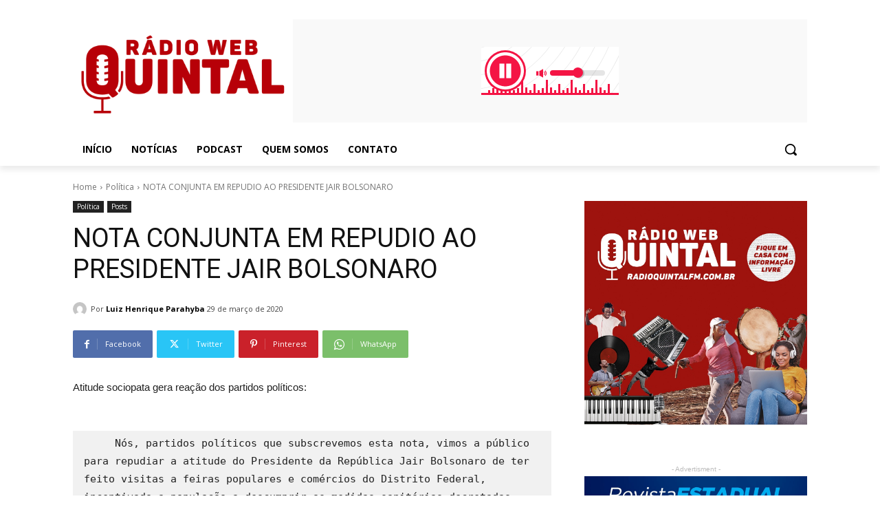

--- FILE ---
content_type: text/html; charset=UTF-8
request_url: https://players.hoost.com.br/modern/compact.php?ip=cast3.hoost.com.br&ssl=1&sslp=20161&porta=20161&codec=mp3&strUser=tambau&point=/stream&tech=icecastv2&color1=F41444&color2=ffffff&bgColor=f9f9f9&theme=light&thumbImg=true&statusTxt=true&autoplay=on&facebook=&twitter=&instagram=
body_size: 4798
content:

<!DOCTYPE html>
<html lang="en">
  <head>
	<meta charset="utf-8">
    <meta http-equiv="X-UA-Compatible" content="IE=edge">
    <title>Players - Hoost</title>

    <!-- Bootstrap -->
    <link href="../assets/css/bootstrap.min.css" rel="stylesheet">
    <link href="./assets/css/compact.css" rel="stylesheet">
    <style>
		body {background-color:#f9f9f9;}
		#beatsCompact {border-bottom:solid 3px #F41444;}
		#beatsCompact #playpause {background-color:#F41444}
		#beatsCompact .ui-slider .ui-slider-handle,
		#beatsCompact .ui-slider-range,
		#beatsCompact .bar {background-color:#F41444}
	</style>
    <!-- HTML5 shim and Respond.js for IE8 support of HTML5 elements and media queries -->
    <!-- WARNING: Respond.js doesn't work if you view the page via file:// -->
    <!--[if lt IE 9]>
      <script src="https://oss.maxcdn.com/html5shiv/3.7.3/html5shiv.min.js"></script>
      <script src="https://oss.maxcdn.com/respond/1.4.2/respond.min.js"></script>
    <![endif]-->
  </head>
  <body>
    <div id="beatsCompact"  class="light">
    	<div class="patternBeats">
<svg viewBox="0 0 1050 1050">
<g>
	<path d="M525.5,555c-16.8,0-30.5-13.7-30.5-30.5c0-16.8,13.7-30.5,30.5-30.5c16.8,0,30.5,13.7,30.5,30.5
		C556,541.3,542.3,555,525.5,555z M525.5,495c-16.3,0-29.5,13.2-29.5,29.5s13.2,29.5,29.5,29.5s29.5-13.2,29.5-29.5
		S541.8,495,525.5,495z"/>
</g>
<g>
	<path d="M525.5,575.5c-28.1,0-51-22.9-51-51c0-28.1,22.9-51,51-51c28.1,0,51,22.9,51,51C576.5,552.6,553.6,575.5,525.5,575.5z
		 M525.5,474.5c-27.6,0-50,22.4-50,50s22.4,50,50,50s50-22.4,50-50S553.1,474.5,525.5,474.5z"/>
</g>
<g>
	<path d="M525.5,600.5c-41.9,0-76-34.1-76-76c0-41.9,34.1-76,76-76c41.9,0,76,34.1,76,76C601.5,566.4,567.4,600.5,525.5,600.5z
		 M525.5,449.5c-41.4,0-75,33.6-75,75c0,41.4,33.6,75,75,75c41.4,0,75-33.6,75-75C600.5,483.1,566.9,449.5,525.5,449.5z"/>
</g>
<g>
	<path d="M525.5,625.2c-55.5,0-100.7-45.2-100.7-100.7S470,423.8,525.5,423.8S626.2,469,626.2,524.5S581,625.2,525.5,625.2z
		 M525.5,424.8c-55,0-99.7,44.7-99.7,99.7c0,55,44.7,99.7,99.7,99.7c55,0,99.7-44.7,99.7-99.7C625.2,469.5,580.5,424.8,525.5,424.8z
		"/>
</g>
<g>
	<path d="M525.5,650.7c-69.6,0-126.2-56.6-126.2-126.2s56.6-126.2,126.2-126.2s126.2,56.6,126.2,126.2S595.1,650.7,525.5,650.7z
		 M525.5,399.3c-69,0-125.2,56.2-125.2,125.2c0,69,56.2,125.2,125.2,125.2c69,0,125.2-56.2,125.2-125.2
		C650.7,455.5,594.5,399.3,525.5,399.3z"/>
</g>
<g>
	<path d="M525.5,675.5c-83.3,0-151-67.7-151-151s67.7-151,151-151s151,67.7,151,151S608.8,675.5,525.5,675.5z M525.5,374.5
		c-82.7,0-150,67.3-150,150c0,82.7,67.3,150,150,150c82.7,0,150-67.3,150-150C675.5,441.8,608.2,374.5,525.5,374.5z"/>
</g>
<g>
	<path d="M525.5,701C428.2,701,349,621.8,349,524.5S428.2,348,525.5,348S702,427.2,702,524.5S622.8,701,525.5,701z M525.5,349
		C428.7,349,350,427.7,350,524.5c0,96.8,78.7,175.5,175.5,175.5c96.8,0,175.5-78.7,175.5-175.5C701,427.7,622.3,349,525.5,349z"/>
</g>
<g>
	<path d="M525.5,727.2c-111.8,0-202.7-90.9-202.7-202.7c0-111.8,90.9-202.7,202.7-202.7c111.8,0,202.7,90.9,202.7,202.7
		C728.2,636.3,637.3,727.2,525.5,727.2z M525.5,322.8c-111.2,0-201.7,90.5-201.7,201.7s90.5,201.7,201.7,201.7
		s201.7-90.5,201.7-201.7S636.7,322.8,525.5,322.8z"/>
</g>
<g>
	<path d="M525.5,751.2c-60.6,0-117.5-23.6-160.3-66.4c-42.8-42.8-66.4-99.7-66.4-160.3s23.6-117.5,66.4-160.3
		c42.8-42.8,99.7-66.4,160.3-66.4s117.5,23.6,160.3,66.4c42.8,42.8,66.4,99.7,66.4,160.3S728.6,642,685.8,684.8
		C643,727.6,586.1,751.2,525.5,751.2z M525.5,298.8C401,298.8,299.8,400,299.8,524.5c0,124.5,101.2,225.7,225.7,225.7
		c124.5,0,225.7-101.2,225.7-225.7C751.2,400,650,298.8,525.5,298.8z"/>
</g>
<g>
	<path d="M525.5,776.7c-67.4,0-130.7-26.2-178.3-73.9c-47.6-47.6-73.9-111-73.9-178.3s26.2-130.7,73.9-178.3s111-73.9,178.3-73.9
		s130.7,26.2,178.3,73.9c47.6,47.6,73.9,111,73.9,178.3s-26.2,130.7-73.9,178.3C656.2,750.5,592.9,776.7,525.5,776.7z M525.5,273.3
		C387,273.3,274.3,386,274.3,524.5c0,138.5,112.7,251.2,251.2,251.2c138.5,0,251.2-112.7,251.2-251.2
		C776.7,386,664,273.3,525.5,273.3z"/>
</g>
<g>
	<path d="M525.5,801.4c-74,0-143.5-28.8-195.8-81.1c-52.3-52.3-81.1-121.8-81.1-195.8c0-74,28.8-143.5,81.1-195.8
		c52.3-52.3,121.8-81.1,195.8-81.1c74,0,143.5,28.8,195.8,81.1c52.3,52.3,81.1,121.8,81.1,195.8c0,74-28.8,143.5-81.1,195.8
		S599.5,801.4,525.5,801.4z M525.5,248.6c-152.1,0-275.9,123.8-275.9,275.9s123.8,275.9,275.9,275.9s275.9-123.8,275.9-275.9
		S677.6,248.6,525.5,248.6z"/>
</g>
<g>
	<path d="M525.5,825.4c-80.4,0-155.9-31.3-212.8-88.1s-88.1-132.4-88.1-212.8s31.3-155.9,88.1-212.8s132.4-88.1,212.8-88.1
		s155.9,31.3,212.8,88.1s88.1,132.4,88.1,212.8s-31.3,155.9-88.1,212.8S605.9,825.4,525.5,825.4z M525.5,224.6
		c-165.4,0-299.9,134.5-299.9,299.9s134.5,299.9,299.9,299.9s299.9-134.5,299.9-299.9S690.9,224.6,525.5,224.6z"/>
</g>
<g>
	<path d="M525.5,850.2c-87,0-168.8-33.9-230.3-95.4s-95.4-143.3-95.4-230.3c0-87,33.9-168.8,95.4-230.3s143.3-95.4,230.3-95.4
		c87,0,168.8,33.9,230.3,95.4s95.4,143.3,95.4,230.3c0,87-33.9,168.8-95.4,230.3S612.5,850.2,525.5,850.2z M525.5,199.8
		c-179,0-324.7,145.7-324.7,324.7c0,179,145.7,324.7,324.7,324.7c179,0,324.7-145.7,324.7-324.7
		C850.2,345.5,704.5,199.8,525.5,199.8z"/>
</g>
<g>
	<path d="M525.5,875c-93.6,0-181.6-36.5-247.8-102.7C211.5,706.1,175,618.1,175,524.5s36.5-181.6,102.7-247.8S431.9,174,525.5,174
		s181.6,36.5,247.8,102.7C839.5,342.9,876,430.9,876,524.5s-36.5,181.6-102.7,247.8C707.1,838.5,619.1,875,525.5,875z M525.5,175
		C332.8,175,176,331.8,176,524.5S332.8,874,525.5,874S875,717.2,875,524.5S718.2,175,525.5,175z"/>
</g>
<g>
	<path d="M525.5,900.4c-50.7,0-100-9.9-146.3-29.5c-44.8-18.9-85-46-119.5-80.6s-61.6-74.7-80.6-119.5
		c-19.6-46.3-29.5-95.6-29.5-146.3s9.9-100,29.5-146.3c18.9-44.8,46-85,80.6-119.5s74.7-61.6,119.5-80.6
		c46.3-19.6,95.6-29.5,146.3-29.5s100,9.9,146.3,29.5c44.8,18.9,85,46,119.5,80.6s61.6,74.7,80.6,119.5
		c19.6,46.3,29.5,95.6,29.5,146.3s-9.9,100-29.5,146.3c-18.9,44.8-46,85-80.6,119.5s-74.7,61.6-119.5,80.6
		C625.5,890.5,576.2,900.4,525.5,900.4z M525.5,149.6c-206.7,0-374.9,168.2-374.9,374.9s168.2,374.9,374.9,374.9
		s374.9-168.2,374.9-374.9S732.2,149.6,525.5,149.6z"/>
</g>
<g>
	<path d="M525.5,926c-54.2,0-106.8-10.6-156.3-31.6c-47.8-20.2-90.7-49.2-127.6-86s-65.8-79.8-86-127.6
		C134.6,631.3,124,578.7,124,524.5s10.6-106.8,31.6-156.3c20.2-47.8,49.2-90.7,86-127.6s79.8-65.8,127.6-86
		c49.5-20.9,102.1-31.6,156.3-31.6s106.8,10.6,156.3,31.6c47.8,20.2,90.7,49.2,127.6,86s65.8,79.8,86,127.6
		c20.9,49.5,31.6,102.1,31.6,156.3s-10.6,106.8-31.6,156.3c-20.2,47.8-49.2,90.7-86,127.6s-79.8,65.8-127.6,86
		C632.3,915.4,579.7,926,525.5,926z M525.5,124C304.7,124,125,303.7,125,524.5C125,745.3,304.7,925,525.5,925
		C746.3,925,926,745.3,926,524.5C926,303.7,746.3,124,525.5,124z"/>
</g>
<g>
	<path d="M525.5,950c-57.4,0-113.2-11.3-165.6-33.4c-50.7-21.4-96.2-52.1-135.3-91.2s-69.8-84.6-91.2-135.3
		C111.3,637.7,100,581.9,100,524.5c0-57.4,11.3-113.2,33.4-165.6c21.4-50.7,52.1-96.2,91.2-135.3s84.6-69.8,135.3-91.2
		C412.3,110.3,468.1,99,525.5,99c57.4,0,113.2,11.3,165.6,33.4c50.7,21.4,96.2,52.1,135.3,91.2s69.8,84.6,91.2,135.3
		c22.2,52.5,33.4,108.2,33.4,165.6c0,57.4-11.3,113.2-33.4,165.6c-21.4,50.7-52.1,96.2-91.2,135.3s-84.6,69.8-135.3,91.2
		C638.7,938.8,582.9,950,525.5,950z M525.5,100C291.4,100,101,290.4,101,524.5S291.4,949,525.5,949S950,758.6,950,524.5
		S759.6,100,525.5,100z"/>
</g>
<g>
	<path d="M525.5,975.5c-60.9,0-119.9-11.9-175.5-35.4c-53.7-22.7-101.9-55.2-143.4-96.7s-73.9-89.7-96.7-143.4
		c-23.5-55.6-35.4-114.7-35.4-175.5c0-60.9,11.9-119.9,35.4-175.5c22.7-53.7,55.2-101.9,96.7-143.4s89.7-73.9,143.4-96.7
		c55.6-23.5,114.7-35.4,175.5-35.4c60.9,0,119.9,11.9,175.5,35.4c53.7,22.7,101.9,55.2,143.4,96.7s73.9,89.7,96.7,143.4
		c23.5,55.6,35.4,114.7,35.4,175.5c0,60.9-11.9,119.9-35.4,175.5c-22.7,53.7-55.2,101.9-96.7,143.4s-89.7,73.9-143.4,96.7
		C645.4,963.6,586.4,975.5,525.5,975.5z M525.5,74.5c-248.1,0-450,201.9-450,450s201.9,450,450,450s450-201.9,450-450
		S773.6,74.5,525.5,74.5z"/>
</g>
<g>
	<path d="M525.5,1000.2c-64.2,0-126.5-12.6-185.2-37.4c-56.6-24-107.5-58.3-151.2-101.9c-43.7-43.7-78-94.6-101.9-151.2
		C62.4,651,49.8,588.7,49.8,524.5S62.4,398,87.2,339.3c24-56.6,58.3-107.5,101.9-151.2c43.7-43.7,94.6-78,151.2-101.9
		C399,61.4,461.3,48.8,525.5,48.8S652,61.4,710.7,86.2c56.6,24,107.5,58.3,151.2,101.9c43.7,43.7,78,94.6,101.9,151.2
		c24.8,58.6,37.4,120.9,37.4,185.2S988.6,651,963.8,709.7c-24,56.6-58.3,107.5-101.9,151.2c-43.7,43.7-94.6,78-151.2,101.9
		C652,987.6,589.7,1000.2,525.5,1000.2z M525.5,49.8c-261.8,0-474.7,212.9-474.7,474.7c0,261.8,212.9,474.7,474.7,474.7
		c261.8,0,474.7-212.9,474.7-474.7C1000.2,262.7,787.3,49.8,525.5,49.8z"/>
</g>
<g>
	<path d="M525.5,1024.9c-67.6,0-133.1-13.2-194.8-39.3c-59.6-25.2-113.1-61.3-159.1-107.2c-46-46-82-99.5-107.2-159.1
		c-26.1-61.7-39.3-127.2-39.3-194.8c0-67.6,13.2-133.1,39.3-194.8c25.2-59.6,61.3-113.1,107.2-159.1c46-46,99.5-82,159.1-107.2
		c61.7-26.1,127.2-39.3,194.8-39.3c67.6,0,133.1,13.2,194.8,39.3c59.6,25.2,113.1,61.3,159.1,107.2c46,46,82,99.5,107.2,159.1
		c26.1,61.7,39.3,127.2,39.3,194.8c0,67.6-13.2,133.1-39.3,194.8c-25.2,59.6-61.3,113.1-107.2,159.1c-46,46-99.5,82-159.1,107.2
		C658.6,1011.7,593.1,1024.9,525.5,1024.9z M525.5,25.1c-275.4,0-499.4,224-499.4,499.4s224,499.4,499.4,499.4
		s499.4-224,499.4-499.4S800.9,25.1,525.5,25.1z"/>
</g>
<g>
	<path d="M525.5,1050.3c-71,0-139.8-13.9-204.7-41.3c-62.6-26.5-118.8-64.4-167.1-112.7C105.4,848,67.5,791.8,41,729.2
		C13.6,664.3-0.3,595.5-0.3,524.5S13.6,384.7,41,319.8c26.5-62.6,64.4-118.8,112.7-167.1C202,104.4,258.2,66.5,320.8,40
		C385.7,12.6,454.5-1.3,525.5-1.3S665.3,12.6,730.2,40c62.6,26.5,118.8,64.4,167.1,112.7c48.3,48.3,86.2,104.5,112.7,167.1
		c27.4,64.8,41.3,133.7,41.3,204.7s-13.9,139.8-41.3,204.7c-26.5,62.6-64.4,118.8-112.7,167.1C849,944.6,792.8,982.5,730.2,1009
		C665.3,1036.4,596.5,1050.3,525.5,1050.3z M525.5-0.3C236.1-0.3,0.7,235.1,0.7,524.5c0,289.4,235.4,524.8,524.8,524.8
		c289.4,0,524.8-235.4,524.8-524.8C1050.3,235.1,814.9-0.3,525.5-0.3z"/>
</g>
</svg>
        </div>
    	<input type="hidden" name="strIp" class="strIp" value="cast3.hoost.com.br">
    	<input type="hidden" name="strPort" class="strPort" value="20161">
    	<input type="hidden" name="strCodec" class="strCodec" value="mp3">
    	<input type="hidden" name="strPonint" class="strPonint" value="/stream">
    	<input type="hidden" name="strTecnologia" class="strTecnologia" value="icecastv2">
    	<input type="hidden" name="strUser" class="strUser" value="tambau">
    	<input type="hidden" name="statusTxt" class="statusTxt" value="true">
        <audio id="player" autoplay> 
            
          <source src="https://cast3.hoost.com.br:20161/stream" type="audio/mpeg" />  
                    <span>Your browser dont support that element.</span>
        </audio>
        
        <div id="playpause" class="playing">
        	<span class="icon iconPlaying"><svg width="100%" height="100%" viewBox="0 0 60 60"><g><path class="st0" d="M30,0.5C13.7,0.5,0.5,13.7,0.5,30S13.7,59.5,30,59.5S59.5,46.3,59.5,30S46.3,0.5,30,0.5z M30,56.2	C15.5,56.2,3.8,44.5,3.8,30S15.5,3.8,30,3.8S56.2,15.5,56.2,30S44.5,56.2,30,56.2z"/>	<path class="st0" d="M45.5,28.6L45.5,28.6L22.6,15.4l0,0c-0.3-0.1-0.5-0.2-0.8-0.2c-0.9,0-1.6,0.7-1.6,1.6v26.2 c0,0.9,0.7,1.6,1.6,1.6c0.3,0,0.6-0.1,0.8-0.2l0,0l22.9-13.1l0,0c0.5-0.3,0.9-0.8,0.9-1.4C46.4,29.4,46.1,28.9,45.5,28.6z"/></g></svg></span>
        	<span class="icon iconStoped"><svg width="100%" height="100%" viewBox="0 0 24 24"><g><rect x="8.2" y="7.3" width="3.2" height="9.4"/><rect x="12.6" y="7.3" width="3.2" height="9.4"/></g><path d="M12,2c5.5,0,10,4.5,10,10s-4.5,10-10,10S2,17.5,2,12S6.5,2,12,2z M12,0C5.4,0,0,5.4,0,12s5.4,12,12,12s12-5.4,12-12 S18.6,0,12,0z"/></svg></span>
        </div>
        <div id="slider">
        	<div class="icon soundIcon"><svg width="10" height="10" fill="#F41444" viewBox="0 0 24 24"><path d="M5 17h-5v-10h5v10zm2-10v10l9 5v-20l-9 5zm11.008 2.093c.742.743 1.2 1.77 1.198 2.903-.002 1.133-.462 2.158-1.205 2.9l1.219 1.223c1.057-1.053 1.712-2.511 1.715-4.121.002-1.611-.648-3.068-1.702-4.125l-1.225 1.22zm2.142-2.135c1.288 1.292 2.082 3.073 2.079 5.041s-.804 3.75-2.096 5.039l1.25 1.254c1.612-1.608 2.613-3.834 2.616-6.291.005-2.457-.986-4.681-2.595-6.293l-1.254 1.25z"/></svg></div>
        </div>
        <div class="bar-c">
        	<div id="bar-1" class="bar"></div>
            <div id="bar-2" class="bar"></div>
            <div id="bar-3" class="bar"></div>
            <div id="bar-4" class="bar"></div>
            <div id="bar-5" class="bar"></div>
            <div id="bar-6" class="bar"></div>
        	<div id="bar-7" class="bar"></div>
            <div id="bar-8" class="bar"></div>
            <div id="bar-9" class="bar"></div>
            <div id="bar-10" class="bar"></div>
            <div id="bar-11" class="bar"></div>
            <div id="bar-12" class="bar"></div>
        	<div id="bar-13" class="bar"></div>
            <div id="bar-14" class="bar"></div>
            <div id="bar-15" class="bar"></div>
            <div id="bar-16" class="bar"></div>
            <div id="bar-17" class="bar"></div>
            <div id="bar-18" class="bar"></div>
        	<div id="bar-19" class="bar"></div>
            <div id="bar-20" class="bar"></div>
            <div id="bar-21" class="bar"></div>
            <div id="bar-22" class="bar"></div>
            <div id="bar-23" class="bar"></div>
            <div id="bar-24" class="bar"></div>
        	<div id="bar-25" class="bar"></div>
            <div id="bar-26" class="bar"></div>
            <div id="bar-27" class="bar"></div>
            <div id="bar-28" class="bar"></div>
            <div id="bar-29" class="bar"></div>
            <div id="bar-30" class="bar"></div>
        </div>
	</div>
    
    <!-- jQuery (necessary for Bootstrap's JavaScript plugins) -->
    <script src="../assets/js/jquery.min.js"></script>
    <script src="../assets/js/jquery-ui.min.js"></script>
    <!-- Include all compiled plugins (below), or include individual files as needed -->
    <script src="../assets/js/bootstrap.min.js"></script>
    <script src="../assets/js/main.js"></script>


</body>
</html>

--- FILE ---
content_type: text/css
request_url: https://players.hoost.com.br/modern/assets/css/compact.css
body_size: 1755
content:
@import 'https://fonts.googleapis.com/css?family=Open+Sans:400,700';
html {height:100%; }
body {background:#fff; height:100%;font-family:"Open Sans",Cambria, "Hoefler Text", "Liberation Serif", Times, "Times New Roman", serif;}
body.facePlayer {background:#fff;}
.floor {background:url(../images/floor.png) bottom center no-repeat; min-height:100%; position:relative; z-index:2; padding-bottom:80px;}
h1,h2 {font-size:23px;}
p {font-family:"Open Sans",Cambria, "Hoefler Text", "Liberation Serif", Times, "Times New Roman", serif; color:#7a7b81;}

.ui-slider .ui-slider-range {
    position: absolute;
    z-index: 1;
    font-size: .7em;
    display: block;
    border: 0;
    background-position: 0 0;
}

.bar-c {overflow: hidden;height: 30px;width: 33px;margin: 5px auto;position: relative;cursor: pointer;}
.bar {height: 0px;width: 3px;display: inline-block;background-color: #fff;bottom: 0;position: absolute;-webkit-animation-duration: 500ms;-webkit-animation-play-state: running; -webkit-animation-direction: alternate;-webkit-animation-timing-function: linear; -webkit-animation-iteration-count: infinite;}
.bar.noAnim {-webkit-animation: none;-webkit-animation-name: none;}

.statusStream {float:left; font-size:13px; color:#fff; margin:8px 0px;}
.statusStream span {opacity:0.7;font-size:11px;}
.statusStream span.status {display:block; font-size:11px; opacity:1;}
.socialLinks {float:right; position:relative; z-index:2;}
.socialLinks a {width:30px; height:30px; display:block; margin:12px 12px; float:right; position:relative;}
.socialLinks a span {display:block; position:absolute; top:50%; left:50%; margin-left:-12px; margin-top:-12px; width:24px; height:24px; transition-duration:0.3s;}
.socialLinks a.facebook {width:24px; height:24px; margin:14px 5px;}
.socialLinks a.twitter {width:24px; height:24px; margin:14px 0px 14px 5px;}
.socialLinks a:hover span {display:block; position:absolute; top:50%; left:50%; margin-left:-10px; margin-top:-10px; width:20px; height:20px; transition-duration:0.3s;}

.bar#bar-1 {left: 0; -webkit-animation-name: danceHeight1; -webkit-animation-delay: 0ms;}
.bar#bar-2 { left: 6px; -webkit-animation-name: danceHeight2; -webkit-animation-delay: 300ms;}
.bar#bar-3 { left: 12px; -webkit-animation-name: danceHeight3; -webkit-animation-delay: 600ms;}
.bar#bar-4 { left: 18px; -webkit-animation-name: danceHeight4; -webkit-animation-delay: 900ms;}
.bar#bar-5 { left: 24px; -webkit-animation-name: danceHeight5; -webkit-animation-delay: 1200ms;}
.bar#bar-6 { left: 30px; -webkit-animation-name: danceHeight6; -webkit-animation-delay: 1500ms;}
.bar#bar-7 {left: 36px; -webkit-animation-name: danceHeight1; -webkit-animation-delay: 0ms;}
.bar#bar-8 { left: 42px; -webkit-animation-name: danceHeight2; -webkit-animation-delay: 300ms;}
.bar#bar-9 { left: 48px; -webkit-animation-name: danceHeight3; -webkit-animation-delay: 600ms;}
.bar#bar-10 { left: 54px; -webkit-animation-name: danceHeight4; -webkit-animation-delay: 900ms;}
.bar#bar-11 { left: 60px; -webkit-animation-name: danceHeight5; -webkit-animation-delay: 1200ms;}
.bar#bar-12 { left: 66px; -webkit-animation-name: danceHeight6; -webkit-animation-delay: 1500ms;}
.bar#bar-13 {left: 72px; -webkit-animation-name: danceHeight1; -webkit-animation-delay: 0ms;}
.bar#bar-14 { left: 78px; -webkit-animation-name: danceHeight2; -webkit-animation-delay: 300ms;}
.bar#bar-15 { left: 84px; -webkit-animation-name: danceHeight3; -webkit-animation-delay: 600ms;}
.bar#bar-16 { left: 90px; -webkit-animation-name: danceHeight4; -webkit-animation-delay: 900ms;}
.bar#bar-17 { left: 96px; -webkit-animation-name: danceHeight5; -webkit-animation-delay: 1200ms;}
.bar#bar-18 { left: 102px; -webkit-animation-name: danceHeight6; -webkit-animation-delay: 1500ms;}
.bar#bar-19 {left: 108px;-webkit-animation-name: danceHeight1; -webkit-animation-delay: 0ms;}
.bar#bar-20 { left: 114px; -webkit-animation-name: danceHeight2; -webkit-animation-delay: 300ms;}
.bar#bar-21 { left: 120px; -webkit-animation-name: danceHeight3; -webkit-animation-delay: 600ms;}
.bar#bar-22 { left: 126px; -webkit-animation-name: danceHeight4; -webkit-animation-delay: 900ms;}
.bar#bar-23 { left: 132px; -webkit-animation-name: danceHeight5; -webkit-animation-delay: 1200ms;}
.bar#bar-24 { left: 138px; -webkit-animation-name: danceHeight6; -webkit-animation-delay: 1500ms;}
.bar#bar-25 {left: 144px;-webkit-animation-name: danceHeight1; -webkit-animation-delay: 0ms;}
.bar#bar-26 { left: 150px; -webkit-animation-name: danceHeight2; -webkit-animation-delay: 300ms;}
.bar#bar-27 { left: 156px; -webkit-animation-name: danceHeight3; -webkit-animation-delay: 600ms;}
.bar#bar-28 { left: 162px; -webkit-animation-name: danceHeight4; -webkit-animation-delay: 900ms;}
.bar#bar-29 { left: 168px; -webkit-animation-name: danceHeight5; -webkit-animation-delay: 1200ms;}
.bar#bar-30 { left: 174px; -webkit-animation-name: danceHeight6; -webkit-animation-delay: 1500ms;}
@-webkit-keyframes dacenFace1 { from { height: 20px; } to { height: 100px;}}
@-webkit-keyframes dacenFace2 { from { height: 1px; } to { height: 80px; }}
@-webkit-keyframes dacenFace3 { from { height: 50px; } to { height: 95px; }}
@-webkit-keyframes dacenFace4 { from { height: 30px; } to { height: 70px; }}
@-webkit-keyframes dacenFace5 { from { height: 10px; } to { height: 50px; }}
@-webkit-keyframes dacenFace6 { from { height: 1px; } to { height: 65px; }}

@-webkit-keyframes dacenFace21 { from { height: 100px; } to { height: 150px;}}
@-webkit-keyframes dacenFace22 { from { height: 80px; } to { height: 130px; }}
@-webkit-keyframes dacenFace23 { from { height: 90px; } to { height: 140px; }}
@-webkit-keyframes dacenFace24 { from { height: 40px; } to { height: 120px; }}
@-webkit-keyframes dacenFace25 { from { height: 50px; } to { height: 100px; }}
@-webkit-keyframes dacenFace26 { from { height: 30px; } to { height: 110px; }}

@media (max-width: 767px) {
	#playerBarra #playpause,
	#playerBarra #slider,
	#playerBarraBig #playpause,
	#playerBarraBig #slider  {float:none; display:inline-block;}
	#playerBarra {text-align:center;}

	#playerBarraBig #playpause,
	#playerBarraBig #slider  {float:none; display:inline-block;}
	#playerBarraBig {text-align:center;}
}

@-webkit-keyframes danceHeight1 { from { height: 1px; } to { height: 22px; }}
@-webkit-keyframes danceHeight2 { from { height: 1px; } to { height: 15px; }}
@-webkit-keyframes danceHeight3 { from { height: 1px; } to { height: 20px; }}
@-webkit-keyframes danceHeight4 { from { height: 1px; } to { height: 20px; }}
@-webkit-keyframes danceHeight5 { from { height: 1px; } to { height: 15px; }}
@-webkit-keyframes danceHeight6 { from { height: 1px; } to { height: 15px; }}

@-moz-keyframes spin { 100% { -moz-transform: rotate(360deg); } }
@-webkit-keyframes spin { 100% { -webkit-transform: rotate(360deg); } }
@keyframes spin { 100% { -webkit-transform: rotate(360deg); transform:rotate(360deg); } }

.imgBackground img {opacity:0.1;}
img.grayscale {
    filter: gray; /* IE6-9 */
    -webkit-filter: grayscale(100%); /* Chrome 19+, Safari 6+, Safari 6+ iOS */
}



/** Start Player **/





/* Compact */
#beatsCompact {border-radius:0px; background:#111; display:table; width:200px; height:70px; position:absolute; top:50%; left:50%; margin-left:-100px; margin-top:-35px;}
#beatsCompact .patternBeats {position:absolute; width:100%; height:100%; top:0px; left:0px; display:block; overflow:hidden; z-index:1;}
#beatsCompact .patternBeats svg {position:absolute; fill:#fff; width:800px; height:800px; top:50%; left:50%; margin-top:-525px; margin-left:-525px; display:block; opacity:0.1;}
#beatsCompact #playpause {cursor:pointer; position:absolute; width:60px; height:60px; margin-top:5px; margin-left:5px; border-radius:50%; z-index:2;}
#beatsCompact #playpause svg {width:100%; height:100%; fill:#111;}
#beatsCompact #playpause span {display:none; width:54px; height:54px; position:absolute; left:50%; top:50%; margin-left:-27px; margin-top:-27px; transition-duration:0.3s;}
#beatsCompact #playpause:hover span{width:50px; height:50px; margin-top:-25px; margin-left:-25px; transition-duration:0.3s;}
#beatsCompact #playpause.playing span.iconStoped {display:block;}
#beatsCompact #playpause.stoped span.iconPlaying {display:block;}
#beatsCompact #slider {background:rgba(255,255,255,0.1); width:80px; height:8px; border-radius:5px; position:relative; position:absolute; bottom:25px; left:50%;}
#beatsCompact .ui-slider .ui-slider-handle {background:#fff; box-shadow:2px 1px 0px rgba(0,0,0,0.2); position: absolute; z-index: 2; width: 15px; height: 15px; border-radius:50%; margin-left:-7px; cursor: pointer; top:-4px;}
#beatsCompact .ui-slider .ui-slider-handle:focus {outline:none;}
#beatsCompact .ui-slider-range { height:8px; border-radius:5px; }
#beatsCompact .soundIcon {position:absolute; left:-20px; top:-3px;}
#beatsCompact .soundIcon svg {width:15px; height:15px;}
#beatsCompact .imgBackground {position:absolute; width:100%; height:100%; z-index:0; top:0px; left:0px; overflow:hidden; display:none;}
#beatsCompact .bar-c {overflow: hidden; height: 30px;width: 100%; position: absolute; margin:0px; bottom:0px; left:10px;}

#beatsCompact.light #slider {background:rgba(0,0,0,0.1);}
#beatsCompact.light {background:#fff;}
#beatsCompact.light .patternBeats svg  {fill:#333;}
#beatsCompact.light #playpause svg {fill:#fff;}





--- FILE ---
content_type: text/css
request_url: https://players.hoost.com.br/modern/assets/css/compact.css
body_size: 1732
content:
@import 'https://fonts.googleapis.com/css?family=Open+Sans:400,700';
html {height:100%; }
body {background:#fff; height:100%;font-family:"Open Sans",Cambria, "Hoefler Text", "Liberation Serif", Times, "Times New Roman", serif;}
body.facePlayer {background:#fff;}
.floor {background:url(../images/floor.png) bottom center no-repeat; min-height:100%; position:relative; z-index:2; padding-bottom:80px;}
h1,h2 {font-size:23px;}
p {font-family:"Open Sans",Cambria, "Hoefler Text", "Liberation Serif", Times, "Times New Roman", serif; color:#7a7b81;}

.ui-slider .ui-slider-range {
    position: absolute;
    z-index: 1;
    font-size: .7em;
    display: block;
    border: 0;
    background-position: 0 0;
}

.bar-c {overflow: hidden;height: 30px;width: 33px;margin: 5px auto;position: relative;cursor: pointer;}
.bar {height: 0px;width: 3px;display: inline-block;background-color: #fff;bottom: 0;position: absolute;-webkit-animation-duration: 500ms;-webkit-animation-play-state: running; -webkit-animation-direction: alternate;-webkit-animation-timing-function: linear; -webkit-animation-iteration-count: infinite;}
.bar.noAnim {-webkit-animation: none;-webkit-animation-name: none;}

.statusStream {float:left; font-size:13px; color:#fff; margin:8px 0px;}
.statusStream span {opacity:0.7;font-size:11px;}
.statusStream span.status {display:block; font-size:11px; opacity:1;}
.socialLinks {float:right; position:relative; z-index:2;}
.socialLinks a {width:30px; height:30px; display:block; margin:12px 12px; float:right; position:relative;}
.socialLinks a span {display:block; position:absolute; top:50%; left:50%; margin-left:-12px; margin-top:-12px; width:24px; height:24px; transition-duration:0.3s;}
.socialLinks a.facebook {width:24px; height:24px; margin:14px 5px;}
.socialLinks a.twitter {width:24px; height:24px; margin:14px 0px 14px 5px;}
.socialLinks a:hover span {display:block; position:absolute; top:50%; left:50%; margin-left:-10px; margin-top:-10px; width:20px; height:20px; transition-duration:0.3s;}

.bar#bar-1 {left: 0; -webkit-animation-name: danceHeight1; -webkit-animation-delay: 0ms;}
.bar#bar-2 { left: 6px; -webkit-animation-name: danceHeight2; -webkit-animation-delay: 300ms;}
.bar#bar-3 { left: 12px; -webkit-animation-name: danceHeight3; -webkit-animation-delay: 600ms;}
.bar#bar-4 { left: 18px; -webkit-animation-name: danceHeight4; -webkit-animation-delay: 900ms;}
.bar#bar-5 { left: 24px; -webkit-animation-name: danceHeight5; -webkit-animation-delay: 1200ms;}
.bar#bar-6 { left: 30px; -webkit-animation-name: danceHeight6; -webkit-animation-delay: 1500ms;}
.bar#bar-7 {left: 36px; -webkit-animation-name: danceHeight1; -webkit-animation-delay: 0ms;}
.bar#bar-8 { left: 42px; -webkit-animation-name: danceHeight2; -webkit-animation-delay: 300ms;}
.bar#bar-9 { left: 48px; -webkit-animation-name: danceHeight3; -webkit-animation-delay: 600ms;}
.bar#bar-10 { left: 54px; -webkit-animation-name: danceHeight4; -webkit-animation-delay: 900ms;}
.bar#bar-11 { left: 60px; -webkit-animation-name: danceHeight5; -webkit-animation-delay: 1200ms;}
.bar#bar-12 { left: 66px; -webkit-animation-name: danceHeight6; -webkit-animation-delay: 1500ms;}
.bar#bar-13 {left: 72px; -webkit-animation-name: danceHeight1; -webkit-animation-delay: 0ms;}
.bar#bar-14 { left: 78px; -webkit-animation-name: danceHeight2; -webkit-animation-delay: 300ms;}
.bar#bar-15 { left: 84px; -webkit-animation-name: danceHeight3; -webkit-animation-delay: 600ms;}
.bar#bar-16 { left: 90px; -webkit-animation-name: danceHeight4; -webkit-animation-delay: 900ms;}
.bar#bar-17 { left: 96px; -webkit-animation-name: danceHeight5; -webkit-animation-delay: 1200ms;}
.bar#bar-18 { left: 102px; -webkit-animation-name: danceHeight6; -webkit-animation-delay: 1500ms;}
.bar#bar-19 {left: 108px;-webkit-animation-name: danceHeight1; -webkit-animation-delay: 0ms;}
.bar#bar-20 { left: 114px; -webkit-animation-name: danceHeight2; -webkit-animation-delay: 300ms;}
.bar#bar-21 { left: 120px; -webkit-animation-name: danceHeight3; -webkit-animation-delay: 600ms;}
.bar#bar-22 { left: 126px; -webkit-animation-name: danceHeight4; -webkit-animation-delay: 900ms;}
.bar#bar-23 { left: 132px; -webkit-animation-name: danceHeight5; -webkit-animation-delay: 1200ms;}
.bar#bar-24 { left: 138px; -webkit-animation-name: danceHeight6; -webkit-animation-delay: 1500ms;}
.bar#bar-25 {left: 144px;-webkit-animation-name: danceHeight1; -webkit-animation-delay: 0ms;}
.bar#bar-26 { left: 150px; -webkit-animation-name: danceHeight2; -webkit-animation-delay: 300ms;}
.bar#bar-27 { left: 156px; -webkit-animation-name: danceHeight3; -webkit-animation-delay: 600ms;}
.bar#bar-28 { left: 162px; -webkit-animation-name: danceHeight4; -webkit-animation-delay: 900ms;}
.bar#bar-29 { left: 168px; -webkit-animation-name: danceHeight5; -webkit-animation-delay: 1200ms;}
.bar#bar-30 { left: 174px; -webkit-animation-name: danceHeight6; -webkit-animation-delay: 1500ms;}
@-webkit-keyframes dacenFace1 { from { height: 20px; } to { height: 100px;}}
@-webkit-keyframes dacenFace2 { from { height: 1px; } to { height: 80px; }}
@-webkit-keyframes dacenFace3 { from { height: 50px; } to { height: 95px; }}
@-webkit-keyframes dacenFace4 { from { height: 30px; } to { height: 70px; }}
@-webkit-keyframes dacenFace5 { from { height: 10px; } to { height: 50px; }}
@-webkit-keyframes dacenFace6 { from { height: 1px; } to { height: 65px; }}

@-webkit-keyframes dacenFace21 { from { height: 100px; } to { height: 150px;}}
@-webkit-keyframes dacenFace22 { from { height: 80px; } to { height: 130px; }}
@-webkit-keyframes dacenFace23 { from { height: 90px; } to { height: 140px; }}
@-webkit-keyframes dacenFace24 { from { height: 40px; } to { height: 120px; }}
@-webkit-keyframes dacenFace25 { from { height: 50px; } to { height: 100px; }}
@-webkit-keyframes dacenFace26 { from { height: 30px; } to { height: 110px; }}

@media (max-width: 767px) {
	#playerBarra #playpause,
	#playerBarra #slider,
	#playerBarraBig #playpause,
	#playerBarraBig #slider  {float:none; display:inline-block;}
	#playerBarra {text-align:center;}

	#playerBarraBig #playpause,
	#playerBarraBig #slider  {float:none; display:inline-block;}
	#playerBarraBig {text-align:center;}
}

@-webkit-keyframes danceHeight1 { from { height: 1px; } to { height: 22px; }}
@-webkit-keyframes danceHeight2 { from { height: 1px; } to { height: 15px; }}
@-webkit-keyframes danceHeight3 { from { height: 1px; } to { height: 20px; }}
@-webkit-keyframes danceHeight4 { from { height: 1px; } to { height: 20px; }}
@-webkit-keyframes danceHeight5 { from { height: 1px; } to { height: 15px; }}
@-webkit-keyframes danceHeight6 { from { height: 1px; } to { height: 15px; }}

@-moz-keyframes spin { 100% { -moz-transform: rotate(360deg); } }
@-webkit-keyframes spin { 100% { -webkit-transform: rotate(360deg); } }
@keyframes spin { 100% { -webkit-transform: rotate(360deg); transform:rotate(360deg); } }

.imgBackground img {opacity:0.1;}
img.grayscale {
    filter: gray; /* IE6-9 */
    -webkit-filter: grayscale(100%); /* Chrome 19+, Safari 6+, Safari 6+ iOS */
}



/** Start Player **/





/* Compact */
#beatsCompact {border-radius:0px; background:#111; display:table; width:200px; height:70px; position:absolute; top:50%; left:50%; margin-left:-100px; margin-top:-35px;}
#beatsCompact .patternBeats {position:absolute; width:100%; height:100%; top:0px; left:0px; display:block; overflow:hidden; z-index:1;}
#beatsCompact .patternBeats svg {position:absolute; fill:#fff; width:800px; height:800px; top:50%; left:50%; margin-top:-525px; margin-left:-525px; display:block; opacity:0.1;}
#beatsCompact #playpause {cursor:pointer; position:absolute; width:60px; height:60px; margin-top:5px; margin-left:5px; border-radius:50%; z-index:2;}
#beatsCompact #playpause svg {width:100%; height:100%; fill:#111;}
#beatsCompact #playpause span {display:none; width:54px; height:54px; position:absolute; left:50%; top:50%; margin-left:-27px; margin-top:-27px; transition-duration:0.3s;}
#beatsCompact #playpause:hover span{width:50px; height:50px; margin-top:-25px; margin-left:-25px; transition-duration:0.3s;}
#beatsCompact #playpause.playing span.iconStoped {display:block;}
#beatsCompact #playpause.stoped span.iconPlaying {display:block;}
#beatsCompact #slider {background:rgba(255,255,255,0.1); width:80px; height:8px; border-radius:5px; position:relative; position:absolute; bottom:25px; left:50%;}
#beatsCompact .ui-slider .ui-slider-handle {background:#fff; box-shadow:2px 1px 0px rgba(0,0,0,0.2); position: absolute; z-index: 2; width: 15px; height: 15px; border-radius:50%; margin-left:-7px; cursor: pointer; top:-4px;}
#beatsCompact .ui-slider .ui-slider-handle:focus {outline:none;}
#beatsCompact .ui-slider-range { height:8px; border-radius:5px; }
#beatsCompact .soundIcon {position:absolute; left:-20px; top:-3px;}
#beatsCompact .soundIcon svg {width:15px; height:15px;}
#beatsCompact .imgBackground {position:absolute; width:100%; height:100%; z-index:0; top:0px; left:0px; overflow:hidden; display:none;}
#beatsCompact .bar-c {overflow: hidden; height: 30px;width: 100%; position: absolute; margin:0px; bottom:0px; left:10px;}

#beatsCompact.light #slider {background:rgba(0,0,0,0.1);}
#beatsCompact.light {background:#fff;}
#beatsCompact.light .patternBeats svg  {fill:#333;}
#beatsCompact.light #playpause svg {fill:#fff;}





--- FILE ---
content_type: text/javascript; charset=UTF-8
request_url: https://cast3.hoost.com.br:2199/rpc/tambau/streaminfo.get?callback=jQuery1124036635563621946754_1769169246665&_=1769169246666
body_size: 1148
content:
jQuery1124036635563621946754_1769169246665({"type":"result","data":[{"title":"R\u00e1dio Quintal FM","song":"Roupa Nova - Baby","track":{"artist":"Roupa Nova","title":"Baby","album":"O Melhor de Roupa Nova","royaltytrackid":0,"started":null,"id":799649,"length":0,"playlist":{"id":16131,"title":"Nacionais"},"buyurl":"","imageurl":"https:\/\/cast3.hoost.com.br\/static\/tambau\/covers\/rsz_MPB_470acbcf.jpg"},"bitrate":"128 Kbps","server":"Online","autodj":"Online","source":"Sim","offline":false,"summary":"<a href=\"https:\/\/cast3.hoost.com.br:2199\/tunein\/-stream\/tambau.pls\">R\u00e1dio Quintal FM - Roupa Nova - Baby<\/a>","listeners":4,"maxlisteners":99999,"reseller":0,"serverstate":true,"sourcestate":true,"sourceconn":true,"date":"23 Jan, 2026","time":"09:54","rawmeta":"Roupa Nova - Baby","mountpoint":"\/stream","tuneinurl":"http:\/\/104.238.205.19:9823\/stream","tuneinurltls":"https:\/\/cast3.hoost.com.br:20161\/stream","directtuneinurl":"","proxytuneinurl":"","proxytuneinurltls":"","tuneinformat":"mp3","webplayer":"jplayer","servertype":"IceCast","listenertotal":4,"url":"https:\/\/cast3.hoost.com.br:2199\/rpc"}]})


--- FILE ---
content_type: application/javascript
request_url: https://players.hoost.com.br/assets/js/main.js
body_size: 837
content:

player = document.getElementById("player");

$('#playpause').click(function() {
	if ($(this).hasClass('playing')) {
		$(this).removeClass('playing').addClass('stoped');
    	$(".bar").addClass("noAnim");
		player.pause();
	} else {
		$(this).removeClass('stoped').addClass('playing');
    	$(".bar").removeClass("noAnim");
		player.play();
	}
});
$(document).ready(function() {
    $('#slider').slider({
		range: "min",
		value: 50,
        min: 0,
        max: 100,
     	animate: true,
        change: function (event, ui) {
            volume = ui.value;
            player.volume = volume / 100;
        }
    });
});


function getValues(obj, key) {
    var objects = [];
    for (var i in obj) {
        if (!obj.hasOwnProperty(i)) continue;
        if (typeof obj[i] == 'object') {
            objects = objects.concat(getValues(obj[i], key));
        } else if (i == key) {
            objects.push(obj[i]);
        }
    }
    return objects;
}


$(document).ready(function() {
	
	if ($('.statusTxt').val() == "true") {
		if ($('.strUser').val() == "radiose5") {
			console.log("https://"+$('.strIp').val()+":2199/rpc/"+$('.strUser').val()+"/streaminfo.get");
			$.ajax({
				 url:'https://'+$('.strIp').val()+':2199/rpc/'+$('.strUser').val()+'/streaminfo.get',
				 dataType: 'jsonp',
				 success:function(json){
					var song = json.data[0].song;
					var title = json.data[0].title;
					var imageurl = json.data[0].track.imageurl;
					var artist = json.data[0].track.artist;
					var album = json.data[0].track.album;
					var server = json.data[0].server;
					
					if ($('.statusStream .status').html() == title+' - '+song) {
					} else {
						$('.imgPlayerCapa img,.imgBackground img').attr('src', imageurl);
						$('.imgPlayerCapa img,.imgBackground img').attr('title', 'Artista: '+artist+' - Album: '+album+' - Música: '+song);
						$('.statusStream .status').html(title+' - '+song);
						
					}
				 },
			});
				
			setInterval(function(){
				$.ajax({
					 url:'https://'+$('.strIp').val()+':2199/rpc/'+$('.strUser').val()+'/streaminfo.get',
					 dataType: 'jsonp',
					 success:function(json){
						var song = json.data[0].song;
						var title = json.data[0].title;
						var imageurl = json.data[0].track.imageurl;
						var artist = json.data[0].track.artist;
						var album = json.data[0].track.album;
						var server = json.data[0].server;
						
						if ($('.statusStream .status').html() == title+' - '+song) {
						} else {
							$('.imgPlayerCapa img,.imgBackground img').attr('src', imageurl);
							$('.imgPlayerCapa img,.imgBackground img').attr('title', 'Artista: '+artist+' - Album: '+album+' - Música: '+song);
							$('.statusStream .status').html(title+' - '+song);
							
						}
					 },
				});
			}, 180000);
		} else {
			console.log("https://"+$('.strIp').val()+":2199/rpc/"+$('.strUser').val()+"/streaminfo.get");
			$.ajax({
				 url:'https://'+$('.strIp').val()+':2199/rpc/'+$('.strUser').val()+'/streaminfo.get',
				 dataType: 'jsonp',
				 success:function(json){
					var song = json.data[0].song;
					var title = json.data[0].title;
					var imageurl = json.data[0].track.imageurl;
					var artist = json.data[0].track.artist;
					var album = json.data[0].track.album;
					var server = json.data[0].server;
					
					if ($('.statusStream .status').html() == title+' - '+song) {
					} else {
						$('.imgPlayerCapa img,.imgBackground img').attr('src', imageurl);
						$('.imgPlayerCapa img,.imgBackground img').attr('title', 'Artista: '+artist+' - Album: '+album+' - Música: '+song);
						$('.statusStream .status').html(title+' - '+song);
						
					}
				 },
			});
				
			setInterval(function(){
				$.ajax({
					 url:'https://'+$('.strIp').val()+':2199/rpc/'+$('.strUser').val()+'/streaminfo.get',
					 dataType: 'jsonp',
					 success:function(json){
						var song = json.data[0].song;
						var title = json.data[0].title;
						var imageurl = json.data[0].track.imageurl;
						var artist = json.data[0].track.artist;
						var album = json.data[0].track.album;
						var server = json.data[0].server;
						
						if ($('.statusStream .status').html() == title+' - '+song) {
						} else {
							$('.imgPlayerCapa img,.imgBackground img').attr('src', imageurl);
							$('.imgPlayerCapa img,.imgBackground img').attr('title', 'Artista: '+artist+' - Album: '+album+' - Música: '+song);
							$('.statusStream .status').html(title+' - '+song);
							
						}
					 },
				});
			}, 120000);
        }
	}
});

//face

  window.fbAsyncInit = function() {
      FB.Canvas.setSize({ width: 810, height: 350 }); // set your own figure
  };

  (function(d, s, id){
     var js, fjs = d.getElementsByTagName(s)[0];
     if (d.getElementById(id)) {return;}
     js = d.createElement(s); js.id = id;
     js.src = "//connect.facebook.net/en_US/sdk.js";
     fjs.parentNode.insertBefore(js, fjs);
   }(document, 'script', 'facebook-jssdk'));